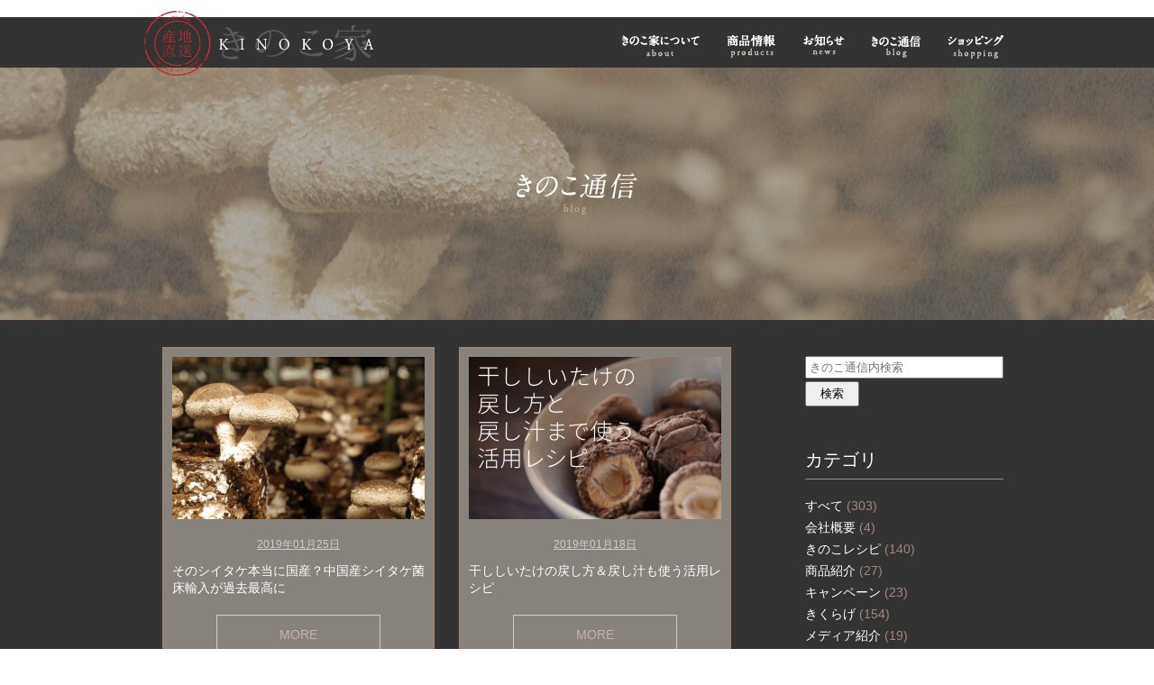

--- FILE ---
content_type: text/html; charset=UTF-8
request_url: https://www.gaspo-kinokoya.com/blog/blog_search/index.html?cond_post_date=2019-01
body_size: 25387
content:
<!doctype html>
<html lang="ja">
<head>
<meta charset="utf-8">


        <title>きのこ通信 | 国産きくらげ・しいたけ専門店｜Gaspoショップきのこ家</title>

    
    
<link rel="shortcut icon"    href="/favicon.ico" />

<link rel="apple-touch-icon" href="/apple-touch-icon.png" />
<meta name="viewport" content="width=device-width">
<meta name="format-detection" content="telephone=no">

  <meta name="twitter:card" content="summary_large_image" />
  <meta name="twitter:site" content="@gaspoinfo" />

  <meta property="og:type" content="article" />
  <meta property="og:title" content="きのこ通信 | 国産きくらげ・しいたけ専門店｜Gaspoショップきのこ家">
  <meta property="og:description" content="">

      <!-- OpenGraph -->
    <meta property="og:url" content="https://www.gaspo-kinokoya.com/">
    <meta property="og:image" content="https://www.gaspo-kinokoya.com/common/image/img3-frame03-index.png">
  
<!--[if lt IE 9]>
<script src="http://html5shiv.googlecode.com/svn/trunk/html5.js"></script>
<script src="http://css3-mediaqueries-js.googlecode.com/svn/trunk/css3-mediaqueries.js"></script>
<![endif]-->
<link href="/common/css/import.css" rel="stylesheet" type="text/css" media="all" />
<script type="text/javascript" src="https://ajax.googleapis.com/ajax/libs/jquery/1.10.2/jquery.min.js"></script>
<script type="text/javascript" src="/common/js/slick.min.js"></script>
<script type="text/javascript" src="/common/js/top.js"></script>
<script type="text/javascript" src="/common/js/jquery.flatheights.js"></script>
<script type="text/javascript" src="/common/js/function.js"></script>
<link href="/common/js/slick.css" rel="stylesheet" type="text/css" media="all" />
<link href="/common/js/slick-theme.css" rel="stylesheet" type="text/css" media="all" />

<script>
  (function(i,s,o,g,r,a,m){i['GoogleAnalyticsObject']=r;i[r]=i[r]||function(){
  (i[r].q=i[r].q||[]).push(arguments)},i[r].l=1*new Date();a=s.createElement(o),
  m=s.getElementsByTagName(o)[0];a.async=1;a.src=g;m.parentNode.insertBefore(a,m)
  })(window,document,'script','//www.google-analytics.com/analytics.js','ga');

  ga('create', 'UA-82463563-1', 'auto');
  ga('send', 'pageview');
</script>
  
<!-- Google tag (gtag.js) -->
<script async src="https://www.googletagmanager.com/gtag/js?id=G-9M3GQ51FHE"></script>
<script>
  window.dataLayer = window.dataLayer || [];
  function gtag(){dataLayer.push(arguments);}
  gtag('js', new Date());

  gtag('config', 'G-9M3GQ51FHE');
</script>
  
  <script data-ad-client="ca-pub-9737304758054355" async src="https://pagead2.googlesyndication.com/pagead/js/adsbygoogle.js"></script>
  　
</head>

<body>
<div id="fb-root"></div>
<script>(function(d, s, id) {
  var js, fjs = d.getElementsByTagName(s)[0];
  if (d.getElementById(id)) return;
  js = d.createElement(s); js.id = id;
  js.src = "//connect.facebook.net/ja_JP/sdk.js#xfbml=1&version=v2.6";
  fjs.parentNode.insertBefore(js, fjs);
}(document, 'script', 'facebook-jssdk'));</script>

    <!-- Header -->
  <div class="headerBox">
  <header>
    <div class="container">
      <a class="logo" href="https://www.gaspo-kinokoya.com/index.html"><img src="/common/image/logo.png" /></a>
      <div class="menusp"><img src="/common/image/menu-sp.png" alt="menu"></div>
      <nav class="nav-pc"> 
        <ul>
          <li id="nav03"><a href="https://www.gaspo-kinokoya.com/pages/about/index.html" title="きのこ家について">きのこ家について</a></li>
          <li id="nav02"><a href="https://www.gaspo-kinokoya.com/pages/products/index.html" title="商品情報">商品情報</a></li>
          <li id="nav01"><a href="https://www.gaspo-kinokoya.com/info/info_search/index.html" title="お知らせ">お知らせ</a></li>
          <li id="nav05"><a href="https://www.gaspo-kinokoya.com/blog/blog_search/index.html" title="きのこ通信">きのこ通信</a></li>
          <li id="nav06"><a href="https://kinokoshop.stores.jp/" class="ec_link" data-shopping="pc-menu" title="ショッピング">ショッピング</a></li>
        </ul>
       </nav>
       <nav class="nav-sp">
        <ul  class="menu clear">
          <li><a href="https://www.gaspo-kinokoya.com/pages/about/index.html">きのこ家について</a></li>
          <li><a href="https://www.gaspo-kinokoya.com/pages/products/index.html">商品情報</a></li>
          <li><a href="https://www.gaspo-kinokoya.com/info/info_search/index.html">お知らせ</a></li>
          <li><a href="https://www.gaspo-kinokoya.com/blog/blog_search/index.html">きのこ通信</a></li>
          <li class="blank"><a href="https://www.gaspo.ne.jp/recipe/recipe_search.html?cond_keyword=%E3%81%97%E3%81%84%E3%81%9F%E3%81%91+%E3%81%8D%E3%81%8F%E3%82%89%E3%81%92+%E3%82%B8%E3%83%A3%E3%83%B3%E3%83%9C%E3%81%97%E3%81%84%E3%81%9F%E3%81%91" target="_blank">レシピ</a></li>
          <li class="blank"><a href="https://kinokoshop.stores.jp/" class="ec_link" data-shopping="sp-menu" target="_blank">ショッピングサイト</a></li>
          <li class="blank"><a href="https://www.gaspo.ne.jp/gaspo-form/gaspo/6/cfm_apply/cfm_apply_register/index.html" target="_blank">お問い合わせ</a></li>
          <li class="blank"><a href="https://www.facebook.com/gaspo.kinokoya/" target="_blank">Facebook</a></li>
        </ul>
       </nav>
    </div>
  </header>
  </div>
  <!-- End Header -->

  
<!-- banner -->
<div id="secondMain">
  <section class="slider-frame-sec bloglist">
    <h1>
      <img src="/common/image/bloglist.png" alt="blog">
          </h1>
  </section>
</div>
<!-- End banner -->


  <div id="secondBox">
  <section class="content clear" id="blog">
    <div class="container">

      		<div class="left">
                
        <ul class="list-product2 clear">
                  <li>
            <a href="https://www.gaspo-kinokoya.com/blog/blog_detail/index/738.html?cond_post_date=2019-01%25">
                                              <img src="https://www.gaspo-kinokoya.com/cider_image_thumbnail/show?file_id=2660&width=280" alt="菌床栽培シイタケ" />
                            <span>2019年01月25日</span>
              <p>そのシイタケ本当に国産？中国産シイタケ菌床輸入が過去最高に</p>
              <div class="bt-frame03">MORE</div>
            </a>
          </li>
                  <li>
            <a href="https://www.gaspo-kinokoya.com/blog/blog_detail/index/653.html?cond_post_date=2019-01%25">
                                              <img src="https://www.gaspo-kinokoya.com/cider_image_thumbnail/show?file_id=2610&width=280" alt="干ししいたけの戻し方と戻し汁まで使う活用レシピ" />
                            <span>2019年01月18日</span>
              <p>干ししいたけの戻し方＆戻し汁も使う活用レシピ</p>
              <div class="bt-frame03">MORE</div>
            </a>
          </li>
                  <li>
            <a href="https://www.gaspo-kinokoya.com/blog/blog_detail/index/727.html?cond_post_date=2019-01%25">
                                              <img src="https://www.gaspo-kinokoya.com/cider_image_thumbnail/show?file_id=2655&width=280" alt="この差って何ですか？キノコの健康効果の差" />
                            <span>2019年01月16日</span>
              <p>【この差って何ですか】キノコの健康効果の差！高血圧対策に良いきのこは○○</p>
              <div class="bt-frame03">MORE</div>
            </a>
          </li>
                  <li>
            <a href="https://www.gaspo-kinokoya.com/blog/blog_detail/index/723.html?cond_post_date=2019-01%25">
                              <img src="/common/image/img3-frame03-index.png">
                            <span>2019年01月15日</span>
              <p>【この差って何ですか】1/15はキノコ大特集！きのこの意外な差が紹介されます</p>
              <div class="bt-frame03">MORE</div>
            </a>
          </li>
                  <li>
            <a href="https://www.gaspo-kinokoya.com/blog/blog_detail/index/719.html?cond_post_date=2019-01%25">
                                              <img src="https://www.gaspo-kinokoya.com/cider_image_thumbnail/show?file_id=2652&width=280" alt="新登場！乾燥きくらげ大袋3780円" />
                            <span>2019年01月11日</span>
              <p>大容量！国産・無農薬・乾燥きくらげが大袋タイプで新登場です</p>
              <div class="bt-frame03">MORE</div>
            </a>
          </li>
                  <li>
            <a href="https://www.gaspo-kinokoya.com/blog/blog_detail/index/708.html?cond_post_date=2019-01%25">
                                              <img src="https://www.gaspo-kinokoya.com/cider_image_thumbnail/show?file_id=2644&width=280" alt="正月太りはきのこでリセット" />
                            <span>2019年01月04日</span>
              <p>正月太りはきのこでリセット！食物繊維で太りにくい体に</p>
              <div class="bt-frame03">MORE</div>
            </a>
          </li>
                </ul>
        
        		</div>
	  
      <div class="right">
        <div class="search">
          <form action="https://www.gaspo-kinokoya.com/blog/blog_search/search.html" accept-charset="utf-8" method="GET"><div style="display:none">
<input type="hidden" name="csrf_token" value="d65781cf002e13b4f5d0d98e827d7bb5" />
</div>          <input type="text" name="cond_all_text" value="" placeholder="きのこ通信内検索" />          <input type="submit" value="検索">
          </form>        </div>
        <h2>カテゴリ</h2>
        <ul>
          <li><a href="https://www.gaspo-kinokoya.com/blog/blog_search/index.html">すべて <span>(303)</span></a></li>
                                <li><a href="https://www.gaspo-kinokoya.com/blog/blog_search/index.html?cond_category=1">会社概要 <span>(4)</span></a></li>
                      <li><a href="https://www.gaspo-kinokoya.com/blog/blog_search/index.html?cond_category=10">きのこレシピ <span>(140)</span></a></li>
                      <li><a href="https://www.gaspo-kinokoya.com/blog/blog_search/index.html?cond_category=2">商品紹介 <span>(27)</span></a></li>
                      <li><a href="https://www.gaspo-kinokoya.com/blog/blog_search/index.html?cond_category=3">キャンペーン <span>(23)</span></a></li>
                      <li><a href="https://www.gaspo-kinokoya.com/blog/blog_search/index.html?cond_category=4">きくらげ <span>(154)</span></a></li>
                      <li><a href="https://www.gaspo-kinokoya.com/blog/blog_search/index.html?cond_category=5">メディア紹介 <span>(19)</span></a></li>
                      <li><a href="https://www.gaspo-kinokoya.com/blog/blog_search/index.html?cond_category=6">ばらずし <span>(12)</span></a></li>
                      <li><a href="https://www.gaspo-kinokoya.com/blog/blog_search/index.html?cond_category=7">しいたけ <span>(91)</span></a></li>
                      <li><a href="https://www.gaspo-kinokoya.com/blog/blog_search/index.html?cond_category=8">イベント <span>(23)</span></a></li>
                      <li><a href="https://www.gaspo-kinokoya.com/blog/blog_search/index.html?cond_category=9">お知らせ <span>(33)</span></a></li>
                              
        </ul>
                <h2>月別アーカイブ</h2>
        <ul>
                      <li><a href="https://www.gaspo-kinokoya.com/blog/blog_search/index.html?cond_post_date=2023-03">2023年03月 <span>(1)</span></a></li>
                      <li><a href="https://www.gaspo-kinokoya.com/blog/blog_search/index.html?cond_post_date=2023-02">2023年02月 <span>(1)</span></a></li>
                      <li><a href="https://www.gaspo-kinokoya.com/blog/blog_search/index.html?cond_post_date=2021-06">2021年06月 <span>(1)</span></a></li>
                      <li><a href="https://www.gaspo-kinokoya.com/blog/blog_search/index.html?cond_post_date=2021-03">2021年03月 <span>(2)</span></a></li>
                      <li><a href="https://www.gaspo-kinokoya.com/blog/blog_search/index.html?cond_post_date=2021-02">2021年02月 <span>(2)</span></a></li>
                      <li><a href="https://www.gaspo-kinokoya.com/blog/blog_search/index.html?cond_post_date=2021-01">2021年01月 <span>(1)</span></a></li>
                      <li><a href="https://www.gaspo-kinokoya.com/blog/blog_search/index.html?cond_post_date=2020-12">2020年12月 <span>(2)</span></a></li>
                      <li><a href="https://www.gaspo-kinokoya.com/blog/blog_search/index.html?cond_post_date=2020-11">2020年11月 <span>(2)</span></a></li>
                      <li><a href="https://www.gaspo-kinokoya.com/blog/blog_search/index.html?cond_post_date=2020-10">2020年10月 <span>(5)</span></a></li>
                      <li><a href="https://www.gaspo-kinokoya.com/blog/blog_search/index.html?cond_post_date=2020-09">2020年09月 <span>(4)</span></a></li>
                      <li><a href="https://www.gaspo-kinokoya.com/blog/blog_search/index.html?cond_post_date=2020-08">2020年08月 <span>(4)</span></a></li>
                      <li><a href="https://www.gaspo-kinokoya.com/blog/blog_search/index.html?cond_post_date=2020-07">2020年07月 <span>(5)</span></a></li>
                      <li><a href="https://www.gaspo-kinokoya.com/blog/blog_search/index.html?cond_post_date=2020-06">2020年06月 <span>(4)</span></a></li>
                      <li><a href="https://www.gaspo-kinokoya.com/blog/blog_search/index.html?cond_post_date=2020-05">2020年05月 <span>(6)</span></a></li>
                      <li><a href="https://www.gaspo-kinokoya.com/blog/blog_search/index.html?cond_post_date=2020-04">2020年04月 <span>(7)</span></a></li>
                      <li><a href="https://www.gaspo-kinokoya.com/blog/blog_search/index.html?cond_post_date=2020-03">2020年03月 <span>(6)</span></a></li>
                      <li><a href="https://www.gaspo-kinokoya.com/blog/blog_search/index.html?cond_post_date=2020-02">2020年02月 <span>(8)</span></a></li>
                      <li><a href="https://www.gaspo-kinokoya.com/blog/blog_search/index.html?cond_post_date=2020-01">2020年01月 <span>(5)</span></a></li>
                      <li><a href="https://www.gaspo-kinokoya.com/blog/blog_search/index.html?cond_post_date=2019-12">2019年12月 <span>(4)</span></a></li>
                      <li><a href="https://www.gaspo-kinokoya.com/blog/blog_search/index.html?cond_post_date=2019-11">2019年11月 <span>(7)</span></a></li>
                      <li><a href="https://www.gaspo-kinokoya.com/blog/blog_search/index.html?cond_post_date=2019-10">2019年10月 <span>(4)</span></a></li>
                      <li><a href="https://www.gaspo-kinokoya.com/blog/blog_search/index.html?cond_post_date=2019-09">2019年09月 <span>(4)</span></a></li>
                      <li><a href="https://www.gaspo-kinokoya.com/blog/blog_search/index.html?cond_post_date=2019-08">2019年08月 <span>(5)</span></a></li>
                      <li><a href="https://www.gaspo-kinokoya.com/blog/blog_search/index.html?cond_post_date=2019-07">2019年07月 <span>(4)</span></a></li>
                      <li><a href="https://www.gaspo-kinokoya.com/blog/blog_search/index.html?cond_post_date=2019-06">2019年06月 <span>(5)</span></a></li>
                      <li><a href="https://www.gaspo-kinokoya.com/blog/blog_search/index.html?cond_post_date=2019-05">2019年05月 <span>(8)</span></a></li>
                      <li><a href="https://www.gaspo-kinokoya.com/blog/blog_search/index.html?cond_post_date=2019-04">2019年04月 <span>(4)</span></a></li>
                      <li><a href="https://www.gaspo-kinokoya.com/blog/blog_search/index.html?cond_post_date=2019-03">2019年03月 <span>(8)</span></a></li>
                      <li><a href="https://www.gaspo-kinokoya.com/blog/blog_search/index.html?cond_post_date=2019-02">2019年02月 <span>(6)</span></a></li>
                      <li><a href="https://www.gaspo-kinokoya.com/blog/blog_search/index.html?cond_post_date=2019-01">2019年01月 <span>(6)</span></a></li>
                      <li><a href="https://www.gaspo-kinokoya.com/blog/blog_search/index.html?cond_post_date=2018-12">2018年12月 <span>(8)</span></a></li>
                      <li><a href="https://www.gaspo-kinokoya.com/blog/blog_search/index.html?cond_post_date=2018-11">2018年11月 <span>(6)</span></a></li>
                      <li><a href="https://www.gaspo-kinokoya.com/blog/blog_search/index.html?cond_post_date=2018-10">2018年10月 <span>(5)</span></a></li>
                      <li><a href="https://www.gaspo-kinokoya.com/blog/blog_search/index.html?cond_post_date=2018-09">2018年09月 <span>(4)</span></a></li>
                      <li><a href="https://www.gaspo-kinokoya.com/blog/blog_search/index.html?cond_post_date=2018-08">2018年08月 <span>(6)</span></a></li>
                      <li><a href="https://www.gaspo-kinokoya.com/blog/blog_search/index.html?cond_post_date=2018-07">2018年07月 <span>(5)</span></a></li>
                      <li><a href="https://www.gaspo-kinokoya.com/blog/blog_search/index.html?cond_post_date=2018-06">2018年06月 <span>(8)</span></a></li>
                      <li><a href="https://www.gaspo-kinokoya.com/blog/blog_search/index.html?cond_post_date=2018-05">2018年05月 <span>(3)</span></a></li>
                      <li><a href="https://www.gaspo-kinokoya.com/blog/blog_search/index.html?cond_post_date=2018-04">2018年04月 <span>(8)</span></a></li>
                      <li><a href="https://www.gaspo-kinokoya.com/blog/blog_search/index.html?cond_post_date=2018-03">2018年03月 <span>(8)</span></a></li>
                      <li><a href="https://www.gaspo-kinokoya.com/blog/blog_search/index.html?cond_post_date=2018-02">2018年02月 <span>(2)</span></a></li>
                      <li><a href="https://www.gaspo-kinokoya.com/blog/blog_search/index.html?cond_post_date=2018-01">2018年01月 <span>(1)</span></a></li>
                      <li><a href="https://www.gaspo-kinokoya.com/blog/blog_search/index.html?cond_post_date=2017-12">2017年12月 <span>(4)</span></a></li>
                      <li><a href="https://www.gaspo-kinokoya.com/blog/blog_search/index.html?cond_post_date=2017-11">2017年11月 <span>(4)</span></a></li>
                      <li><a href="https://www.gaspo-kinokoya.com/blog/blog_search/index.html?cond_post_date=2017-10">2017年10月 <span>(3)</span></a></li>
                      <li><a href="https://www.gaspo-kinokoya.com/blog/blog_search/index.html?cond_post_date=2017-09">2017年09月 <span>(2)</span></a></li>
                      <li><a href="https://www.gaspo-kinokoya.com/blog/blog_search/index.html?cond_post_date=2017-08">2017年08月 <span>(2)</span></a></li>
                      <li><a href="https://www.gaspo-kinokoya.com/blog/blog_search/index.html?cond_post_date=2017-07">2017年07月 <span>(4)</span></a></li>
                      <li><a href="https://www.gaspo-kinokoya.com/blog/blog_search/index.html?cond_post_date=2017-06">2017年06月 <span>(2)</span></a></li>
                      <li><a href="https://www.gaspo-kinokoya.com/blog/blog_search/index.html?cond_post_date=2017-05">2017年05月 <span>(1)</span></a></li>
                      <li><a href="https://www.gaspo-kinokoya.com/blog/blog_search/index.html?cond_post_date=2017-04">2017年04月 <span>(1)</span></a></li>
                      <li><a href="https://www.gaspo-kinokoya.com/blog/blog_search/index.html?cond_post_date=2017-03">2017年03月 <span>(5)</span></a></li>
                      <li><a href="https://www.gaspo-kinokoya.com/blog/blog_search/index.html?cond_post_date=2017-02">2017年02月 <span>(5)</span></a></li>
                      <li><a href="https://www.gaspo-kinokoya.com/blog/blog_search/index.html?cond_post_date=2017-01">2017年01月 <span>(2)</span></a></li>
                      <li><a href="https://www.gaspo-kinokoya.com/blog/blog_search/index.html?cond_post_date=2016-12">2016年12月 <span>(2)</span></a></li>
                      <li><a href="https://www.gaspo-kinokoya.com/blog/blog_search/index.html?cond_post_date=2016-11">2016年11月 <span>(1)</span></a></li>
                      <li><a href="https://www.gaspo-kinokoya.com/blog/blog_search/index.html?cond_post_date=2016-10">2016年10月 <span>(4)</span></a></li>
                      <li><a href="https://www.gaspo-kinokoya.com/blog/blog_search/index.html?cond_post_date=2016-09">2016年09月 <span>(4)</span></a></li>
                      <li><a href="https://www.gaspo-kinokoya.com/blog/blog_search/index.html?cond_post_date=2016-08">2016年08月 <span>(5)</span></a></li>
                      <li><a href="https://www.gaspo-kinokoya.com/blog/blog_search/index.html?cond_post_date=2016-06">2016年06月 <span>(2)</span></a></li>
                      <li><a href="https://www.gaspo-kinokoya.com/blog/blog_search/index.html?cond_post_date=2016-04">2016年04月 <span>(1)</span></a></li>
                      <li><a href="https://www.gaspo-kinokoya.com/blog/blog_search/index.html?cond_post_date=2016-03">2016年03月 <span>(7)</span></a></li>
                      <li><a href="https://www.gaspo-kinokoya.com/blog/blog_search/index.html?cond_post_date=2016-02">2016年02月 <span>(6)</span></a></li>
                      <li><a href="https://www.gaspo-kinokoya.com/blog/blog_search/index.html?cond_post_date=2016-01">2016年01月 <span>(4)</span></a></li>
                      <li><a href="https://www.gaspo-kinokoya.com/blog/blog_search/index.html?cond_post_date=2015-12">2015年12月 <span>(7)</span></a></li>
                      <li><a href="https://www.gaspo-kinokoya.com/blog/blog_search/index.html?cond_post_date=2015-11">2015年11月 <span>(9)</span></a></li>
                      <li><a href="https://www.gaspo-kinokoya.com/blog/blog_search/index.html?cond_post_date=2015-10">2015年10月 <span>(7)</span></a></li>
                      <li><a href="https://www.gaspo-kinokoya.com/blog/blog_search/index.html?cond_post_date=2015-09">2015年09月 <span>(4)</span></a></li>
                      <li><a href="https://www.gaspo-kinokoya.com/blog/blog_search/index.html?cond_post_date=2015-08">2015年08月 <span>(7)</span></a></li>
                      <li><a href="https://www.gaspo-kinokoya.com/blog/blog_search/index.html?cond_post_date=2015-07">2015年07月 <span>(3)</span></a></li>
                  </ul>
             </div>
    </div>
  </section>
</div>
    <!-- footer -->
  <footer>
    <div class="frame01 clear">
      <div class="container">
        <div class="left">
          <div class="fb-page" data-href="https://www.facebook.com/gaspo.kinokoya" data-tabs="timeline" data-width="440" data-height="283" data-small-header="false" data-adapt-container-width="true" data-hide-cover="true" data-show-facepile="true"><div class="fb-xfbml-parse-ignore"><blockquote cite="https://www.facebook.com/gaspo.kinokoya"><a href="https://www.facebook.com/gaspo.kinokoya">Gaspoショップ【きのこ家】</a></blockquote></div></div>
        </div>
        <div class="right pc">
          <div style="margin-bottom: 30px;"><img src="/common/image/img-right-frame04-index.png" alt=""/></div>
          <div class="fb-like" data-href="https://www.facebook.com/gaspo.kinokoya" data-layout="button_count" data-action="like" data-show-faces="false" data-share="false"></div>
        </div>
        <div class="right sp">
          <div><img src="/common/image/img-right-frame04-index-01.png" alt=""/></div>
          <div style="margin-bottom: 30px;"><a href="tel:0120577112"><img src="/common/image/img-right-frame04-index-02.png" alt=""/></a></div>
          <div class="fb-like" data-href="https://www.facebook.com/gaspo.kinokoya" data-layout="button_count" data-action="like" data-show-faces="false" data-share="false"></div>
        </div>
      </div>
    </div>
    <div class="indexFooter">
      <div class="frame02 clear">
        <div class="container">
          <ul>
            <li>
              <a href="https://www.gaspo-kinokoya.com/index.html"><img src="/common/image/icon-home-footer.png" alt="Home"/></a>
            </li>
            <li>
              <a href="https://www.gaspo.ne.jp/gaspo-form/gaspo/6/cfm_apply/cfm_apply_register/index.html" target="_blank"><img src="/common/image/icon-contact-footer.png" alt="Contact"/></a>
            </li>
            <li>
              <a href="https://kinokoshop.stores.jp/" class="ec_link" data-shopping="footer" target="_blank"><img src="/common/image/icon-shop-footer.png" alt="Shop"/></a>
            </li>
            <li>
              <a href="https://www.facebook.com/gaspo.kinokoya"><img src="/common/image/icon-face-footer.png" alt="Facebook"/></a>
            </li>
          </ul>
        </div>
      </div>
    </div>
    <div class="coppy">
      © 2016 浅野産業株式会社
    </div>
  </footer>
  <!-- End footer -->
	<script>

		// ECサイトへのリンククリック
		$('.ec_link').click(function(){

			ga('send', {
				hitType: 'event',
				eventCategory: 'ec_link',
				eventAction: 'click',
				eventLabel: $(this).data('shopping')
			});

			return true;
		});

	</script>
</body>
</html>


--- FILE ---
content_type: text/html; charset=utf-8
request_url: https://www.google.com/recaptcha/api2/aframe
body_size: 263
content:
<!DOCTYPE HTML><html><head><meta http-equiv="content-type" content="text/html; charset=UTF-8"></head><body><script nonce="9swXlqch-Fe2A8nN-Vd7wQ">/** Anti-fraud and anti-abuse applications only. See google.com/recaptcha */ try{var clients={'sodar':'https://pagead2.googlesyndication.com/pagead/sodar?'};window.addEventListener("message",function(a){try{if(a.source===window.parent){var b=JSON.parse(a.data);var c=clients[b['id']];if(c){var d=document.createElement('img');d.src=c+b['params']+'&rc='+(localStorage.getItem("rc::a")?sessionStorage.getItem("rc::b"):"");window.document.body.appendChild(d);sessionStorage.setItem("rc::e",parseInt(sessionStorage.getItem("rc::e")||0)+1);localStorage.setItem("rc::h",'1768888896000');}}}catch(b){}});window.parent.postMessage("_grecaptcha_ready", "*");}catch(b){}</script></body></html>

--- FILE ---
content_type: text/css
request_url: https://www.gaspo-kinokoya.com/common/css/common.css
body_size: 6105
content:
@charset "utf-8";

/*--------------------------------------------------------------------------------------------------

   common
         - header
            - nav
         - footer

--------------------------------------------------------------------------------------------------*/


/*reset-------------------------------------------------*/
* {
  box-sizing: border-box;
  -moz-box-sizing: border-box;
  -webkit-box-sizing: border-box;
}

body,div,h1,h2,h3,h4,h5,h6,p,dl,dt,dd,ul,header,section,article,aside,footer,nav,li  {
  margin: 0;
  padding: 0;
}

table {
 border-collapse: collapse;
  border-spacing: 0;
}

img {
	border: none;
	vertical-align: top;
}

h1,h2,h3,h4,h5,h6 {
  font-size: 100%;
  font-weight: normal;
}

header,section,article,aside,footer,nav {
 display: block;
}

ul {
  list-style: none;
}

figure {
  margin:0px;
}

.pc {
	display: block !important;
}

.sp {
	display: none;
}

.rightimg {
	float: right;
	margin: 0 0 20px 20px;
}

.center {
	display: block;
	margin: 0 auto 10px;
}

.txCenter {
	text-align: center;
}

/*-------------------------------------------------reset*/


/*common-------------------------------------------------*/
body {
  margin: 0;
  padding: 0;
  color: #333;
  font-size: 14px;
  font-family: "メイリオ", Meiryo, Osaka, "ヒラギノ角ゴ Pro W3", "Hiragino Kaku Gothic Pro", "ＭＳ Ｐゴシック", "MS PGothic", sans-serif;
  line-height: 1.4;
}

a {
  text-decoration:none;
  cursor:pointer;
  color: #333;
}

a:hover {
  /*color:#FF9326;*/
}

.clear:after {
 content: ".";
  display: block;
  height: 0;
  clear: both;
  visibility: hidden;
}

.clear{
 overflow: hidden;
}

/* mac \*/
* html .clear {
 height: 1%;
}
.clear {
 clear: both;
}
/*-------------------------------------------------common*/


/*------------------------------------------------------------------------------------------------
  header
--------------------------------------------------------------------------------------------------*/
.headerBox {
  background:#333;
}

header {
  width: 1100px;
  margin:0 auto;
  background:#333;
  height:56px;
}

header .logo {
  text-indent: -9999px;
  float:left;
  margin-top:-7px;
  position:absolute;
  z-index:2;
}

header a img {
  display: block;
  width: 256px;
  height: 72px;
  overflow: hidden;
}


/*------------------------------------------------------------------------------------------------
  nav (japanese)
--------------------------------------------------------------------------------------------------*/

.nav-pc {
  width: 430px;
  list-style: none;
  height:31px;
  float:right;
  margin-top:16px;
}

.nav-pc li {
  float: left;
  margin: 0;
  padding: 0;
  text-indent: -9999px;
  margin-right:30px;
}

.nav-pc li:last-child {
  margin-right:0px;
}

.nav-pc li a {
  display: block;
  height:31px;
}

.nav-pc li#nav01 a:link,
.nav-pc li#nav01 a:visited {
  width: 46px;
  background: url(../image/gnavi.png) no-repeat 0px 0px;
}

/*.nav-pc ul li#nav01 a:hover,
.nav-pc ul li#nav01 a:active,
.nav-pc ul li#nav01 a.now {
  background:url(../image/gnavi.png) no-repeat 0px -54px;
}*/

.nav-pc li#nav02 a:link,
.nav-pc li#nav02 a:visited {
  width: 55px;
  background: url(../image/gnavi.png) no-repeat -84px 0px;
}

/*.nav-pc ul li#nav02 a:hover,
.nav-pc ul li#nav02 a:active,
.nav-pc ul li#nav02 a.now {
  background: url(../image/gnavi.png) no-repeat -100px -54px;
}*/

.nav-pc li#nav03 a:link,
.nav-pc li#nav03 a:visited {
  width: 86px;
  background: url(../image/gnavi.png) no-repeat -181px 0px;
}

/*.nav-pc ul li#nav03 a:hover,
.nav-pc ul li#nav03 a:active,
.nav-pc ul li#nav03 a.now {
  background: url(../image/gnavi.png) no-repeat -198px -54px;
}*/

.nav-pc li#nav04 a:link,
.nav-pc li#nav04 a:visited {
  width: 79px;
  background: url(../image/gnavi.png) no-repeat -294px 0px;
}

/*.nav-pc ul li#nav04 a:hover,
.nav-pc ul li#nav04 a:active,
.nav-pc ul li#nav04 a.now {
  background: url(../image/gnavi.png) no-repeat -296px -54px;
}*/

.nav-pc li#nav05 a:link,
.nav-pc li#nav05 a:visited {
  width: 54px;
  background: url(../image/gnavi.png) no-repeat -398px 0px;
}

/*.nav-pc ul li#nav05 a:hover,
.nav-pc ul li#nav05 a:active,
.nav-pc ul li#nav05 a.now {
  background: url(../image/gnavi.png) no-repeat -394px -54px;
}*/

.nav-pc li#nav06 a:link,
.nav-pc li#nav06 a:visited {
  width: 68px;
  background: url(../image/gnavi.png) no-repeat -483px 0px;
}

/*.nav-pc ul li#nav06 a:hover,
.nav-pc ul li#nav06 a:active,
.nav-pc ul li#nav06 a.now {
  background: url(../image/gnavi.png) no-repeat -493px -54px;
}*/


/*------------------------------------------------------------------------------------------------
  content
--------------------------------------------------------------------------------------------------*/
.content {
  width:1100px;
  margin:0 auto;
  background:#333;
}
.container {
  width:960px;
  margin: 0 auto;
}

a#ptop {
  position: fixed;
  bottom: 220px;
  margin-left:50%;
  left: 520px;
}

/*------------------------------------------------------------------------------------------------
  footer
--------------------------------------------------------------------------------------------------*/
footer {
}

footer .frame01 {
  width:1100px;
		margin: 0 auto;
  padding:60px 0px 30px 0px;
  background:#fff;
}

footer .frame01 .left {
  float:left;
  width:480px;
  height:323px;
  margin-right:95px;
  padding:12px;
  background:url(../image/border-frame04-index.png) no-repeat;
}

footer .frame01 .right>img {
  margin-top:30px;
}

footer .frame01 .right {
  float:left;
}

footer .frame01 .right .fb-box {
  margin-top:30px;
  text-align:left;
}

.indexFooter {
  background:url(../image/bg-frame02-footer-index.png) #333;
}

footer .frame02 {
  width:1100px;
  height:224px;
		margin: 0 auto;
  border-top:2px solid #333;
  padding-top:75px;
}

footer .frame02 ul {
  width:372px;
  margin:0 auto;
}

footer .frame02 li {
  float:left;
  margin-right:37px;
}

footer .frame02 li:last-child {
  margin-right:0px;
}

footer .coppy {
  height:40px;
  line-height:40px;
  font-size:12px;
  color:#CAB2A6;
  background:#fff;
  text-align:center;
}


--- FILE ---
content_type: text/css
request_url: https://www.gaspo-kinokoya.com/common/css/page.css
body_size: 25927
content:
@charset "utf-8";
/*--------------------------------------------------------------------------------------------------

   page
         - index
									- second
									- blog
									- news
									- column
									- about

--------------------------------------------------------------------------------------------------*/


/*------------------------------------------------------------------------------------------------
  index
--------------------------------------------------------------------------------------------------*/
.slider-frame {
	background-color: #F3F2F1;
}
.slider-frame .single-item {
	/*width: 1100px;
	margin: 0 auto;*/
}
.slider-frame .single-item li img {
	width: 100%;
	height: auto;
}
.slider-frame .single-item .inner {
	position: relative;
	height: 480px;
	width: 960px;
	margin: 0 auto;
}
.slider-frame .single-item .inner img.img1 {
	position: absolute;
	top: 60px;
	left: 90px;
}
.slider-frame .single-item .inner img.img2 {
	position: absolute;
	top: 240px;
	right: 15px;
}

#index {
	background: #333;
}
.newsBox {
	margin: 40px 0;
	background: url(../image/index_frame01_back.png) no-repeat center bottom;
}
#index .frame01 {
	width: 1100px;
	margin: 0 auto;
	display: table;
}
#index .frame01 .left {
	display: table-cell;
	width: 90px;
	background: #333;
	text-align: center;
	vertical-align: middle;
}
#index .frame01 .left>img {
	margin-top: 15px;
	margin-bottom: 90px;
}
#index .frame01 .left>a {
	display: block;
	margin-bottom: 10px;
}
#index .frame01 .right {
	display: table-cell;
	width: 855px;
	border-left: 1px solid #A9816D;
	padding: 15px;
}
#index .frame01 .right li {
	width: 100%;
	border-top: 1px solid #A9816D;
	font-size: 12px;
	font-weight: bold;
	display: table;
}
#index .frame01 .right li:last-child {
	margin-bottom: 0;
	border-bottom: 1px solid #A9816D;
}

#index .frame01 .right li a {
	display: block;
}

#index .frame01 .right li span:first-of-type {
	display: table-cell;
	width: 130px;
	margin: 0px 40px 0px 15px;
	padding: 15.5px 0px;
	color: #A9816D;
}
#index .frame01 .right li span:last-of-type {
	display: table-cell;
	padding: 15.5px 0px;
}

.indexBtn {
	background: url(../image/bg-fram02-index.png);
}
#index .frame02 {
	width: 1100px;
	margin: 0 auto;
}
#index .frame02 ul {
	margin-top: 5px;
	margin-bottom: 38px;
}
#index .frame02 ul li {
	float: left;
	width: 462px;
	height: 305px;
	margin-top: 25px;
	margin-right: 30px;
	padding: 10px;
	background: url(../image/bg-product-frame02-index.png) no-repeat;
	background-size: cover;
}
#index .frame02 ul li a {
	position: relative;
	display: block;
	background-color: #333333;
}
#index .frame02 ul li:nth-of-type(2n+0) {
	margin-right: 0px;
}
#index .frame02 ul li .bt {
	position: absolute;
	bottom: -5px;
	right: 0;
	z-index: 1;
}
.indexBlog {
	background: url(../image/bg-frame03-index.png) no-repeat;
	background-size: cover;
}
#index .frame03 {
	width: 1100px;
	margin: 0 auto;
}
#index .frame03 h1 {
	margin: 45px 0px 30px;
	text-align: center;
}
.list-product li {
	float: left;
	width: 302px;
	margin-right: 27px;
	padding: 10px;
	border: 1px solid #A9816D;
	text-align: center;
	background: #87827c;
}
.list-product li a {
	color: #fff;
}
.list-product li:last-child {
	margin-right: 0px;
}
.list-product li:hover {
	background: #fff;
	color: white;
}
.list-product li span {
	font-size: 12px;
	padding: 20px 0px 12px;
	display: block;
	text-decoration: underline;
}
.list-product li span {
	color: #ccc;
}
.list-product li:hover span {
	color: #531D12;
}
.list-product li:hover p {
	color: #444;
}
.list-product li .bt-frame03 {
	width: 182px;
	height: 42px;
	color: #CAB2A7;
	line-height: 42px;
	margin: 20px auto 0;
	border: 1px solid #ccc;
}
.list-product li:hover .bt-frame03 {
	background: #CAB2A7;
	color: white;
	border: none;
}
.list-product2 li {
	float: left;
	width: 302px;
	margin-right: 27px;
	padding: 10px;
	border: 1px solid #A9816D;
	text-align: center;
	background: #87827c;
}
.list-product2 li a {
	color: #fff;
}
.list-product2 li:last-child {
	margin-right: 0px;
}
.list-product2 li:hover {
	background: #fff;
	color: white;
}
.list-product2 li span {
	font-size: 12px;
	padding: 20px 0px 12px;
	display: block;
	text-decoration: underline;
}
.list-product2 li span {
	color: #ccc;
}
.list-product2 li:hover span {
	color: #531D12;
}
.list-product2 li:hover p {
	color: #444;
}
.list-product2 li .bt-frame03 {
	width: 182px;
	height: 42px;
	color: #CAB2A7;
	line-height: 42px;
	margin: 20px auto 0;
	border: 1px solid #ccc;
}
.list-product2 li:hover .bt-frame03 {
	background: #CAB2A7;
	color: white;
	border: none;
}
#index .frame03 a.bt-bottom {
	margin: 42px 0;
	text-align: center;
	display: block;
}

#index .frame03 a.bt-bottom img {
	width: 162px;
	height: 42px;
}



/*------------------------------------------------------------------------------------------------
  second
--------------------------------------------------------------------------------------------------*/
#secondMain {
	width: 100%;
	background-color: #F3F2F1;
}
#secondMain .slider-frame-sec {
	width: 100%;
	height: 280px;
	margin: 0 auto;
	display: table;
}
#secondMain .slider-frame-sec h1 {
	display: table-cell;
	margin: 0;
	padding: 0;
	text-align: center;
	vertical-align: middle;
}
#secondMain .slider-frame-sec h1 img {
	zoom: 50%;
	height: auto;
}
#secondMain .slider-frame-sec.column2 h1 img {
	margin-bottom: 20px;
}
#secondMain .slider-frame-sec.column2 h1 {
	font-size: 12px;
	color: #FFFFFF;
}
#secondMain .slider-frame-sec h1 img.radiotitle {
	margin-top: 20px;
}

#secondMain .bloglist {
	background: url(../image/banner-bloglist.png) no-repeat center bottom;
	background-size: cover;
}
#secondMain .news {
	background: url(../image/banner-news.png) no-repeat center bottom;
	background-size: cover;
}
#secondMain .column {
	background: url(../image/banner-column.png) no-repeat center bottom;
	background-size: cover;
}
#secondMain .column2 {
	background: url(../image/banner-kinokoramu.png) no-repeat center bottom;
	background-size: cover;
}
#secondMain .products {
	background: url(../image/banner-products.png) no-repeat center bottom;
	background-size: cover;
}
#secondMain .about {
	background: url(../image/banner-about.png) no-repeat center bottom;
	background-size: cover;
}
#secondMain .business {
	background: url(../image/banner-business.png) no-repeat center bottom;
	background-size: cover;
}
#secondBox {
	padding: 0 0 20px;
	background-color: #333333;
}


/*------------------------------------------------------------------------------------------------
  Blog
--------------------------------------------------------------------------------------------------*/

#blog .left {
	float: left;
	width: 683px;
	margin: 30px 30px 0px 20px;
}
#blog .left2 {
	float: left;
	width: 703px;
	margin: 30px 30px 0px 0;
}
.pager_wrap {
	position: relative;
	overflow: hidden;
	margin: 20px 0;
}
.pager_wrap ul.pager {
	position: relative;
	left: 50%;
	float: left;
}
.pager_wrap ul.pager li {
	position: relative;
	left: -50%;
	float: left;
}
.pager_wrap ul.pager {
	margin: 0;
	padding: 0;
	list-style: none;
}
.pager_wrap ul.pager li {
	display: inline;
	min-width: 15px;
	margin: 2px;
	padding: 0;
	text-align: center;
}
.pager_wrap ul.pager li img {
	margin: 5px 0 0;
}
.pager_wrap ul.pager li a {
	display: block;
	padding: 8px;
	color: #A3887E;
}
.pager_wrap ul.pager li.active {
	background-color: #A3897E;
	display: block;
	color: #FFFFFF;
}
.pager_wrap ul.pager li.active a:link, .pager_wrap ul.pager li.active a:visited, .pager_wrap ul.pager li.active a:hover, .pager_wrap ul.pager li.active a:active {
	color: #FFFFFF !important;
}
#blog .right {
	float: left;
	color: #fff;
	width: 220px;
}
#blog .right h2 {
	font-size: 20px;
	border-bottom: 1px solid #A3897E;
	padding-bottom: 7px;
	margin-bottom: 10px;
	margin-top: 45px;
}
#blog .right li {
	display: block;
	margin-bottom: 5px;
}
#blog .right li a {
	line-height: 1.4;
	color: #fff;
}
#blog .right li span {
	color: #A3877E;
}
#blog .left .page {
	width: 360px;
	margin: 0 auto;
}
#blog .left .page-bottom {
	margin: 7px auto 27px auto;
}
#blog .left .page li {
	float: left;
	text-align: center;
	width: 28px;
	height: 28px;
	margin-bottom: 20px;
}
#blog .left .page li:first-child a, #blog .left .page li:last-child a {
	width: 9px;
	height: 10px;
	margin: 8px 0px;
}
#blog .left .page li a {
	width: 28px;
	height: 28px;
	color: #A3897E;
	display: block;
	line-height: 28px;
}
#blog .left .page li a:hover, #blog .left .page li a.active {
	background: #A3897E;
	color: #fff;
}
#blog .left .page li:last-child {
	margin-left: 23px;
}
#blog .list-product li {
	margin-bottom: 38px;
}
#blog .list-product2 li {
	margin-bottom: 38px;
}
#blog .list-product2 li p {
	text-align: left;
}
#blog .blog-detail {
	background: #fff;
	border: 1px solid #A9816D;
	padding: 35px;
	margin-top: 10px;
	margin-bottom: 20px;
}
#blog .blog-detail a {
	text-decoration: underline;
	color: #C66;
}

#blog .blog-detail .content-blog-detail {
	text-align: center;
}
#blog .blog-detail .content-blog-detail h4 {
	text-align: left;
}
#blog .blog-detail .content-blog-detail h1 {
	margin: 15px 0px 25px 0px;
	color: #8C746A;
	font-size: 20px;
	font-weight: bold;
	text-align: left;
}
#blog .blog-detail .content-blog-detail h2 {
	margin: 20px 0;
	padding: 8px 8px 8px 32px;
	background: url(../image/kinoko.png) #E2D5CF no-repeat 8px center;
	background-size: 16px;
	text-align: left;
	font-weight: bold;
}
#blog .blog-detail .content-blog-detail p {
	color: #444;
	margin-bottom: 20px;
	text-align: left;
}
#blog .blog-detail .content-blog-detail p:first-of-type {
	margin-top: 25px;
}
#blog .blog-detail .content-blog-detail .news_img {
	width: 592px;
	margin: 0 auto 20px;
}
#blog .blog-detail .content-blog-detail .news_img div {
	margin: 0 0 10px;
	text-align: left;
}
#blog .blog-detail .content-blog-detail .news_img div img {
	float: left;
	margin: 0 10px 0 0;
}
#blog .blog-detail .content-blog-detail .news_img div span {
	display: block;
	padding-top: 3px;
}
#blog .blog-detail .content-blog-detail .news_text li {
	margin: 0 0 10px;
}
#blog .blog-detail .content-blog-detail .news_text li a {
	display: block;
	border: 1px solid #B39182;
	padding: 25px 0 25px 60px;
	text-align: left;
	line-height: 1.5;
}
#blog .blog-detail .content-blog-detail .news_text li a:hover {
	color: #F26400;
}
#blog .blog-detail .content-blog-detail .news_text li a.pdf {
	background: url(../image/info_icon_pdf.png) #F0EFEA no-repeat 10px center;
}
#blog .blog-detail .content-blog-detail .news_text li a.excel {
	background: url(../image/info_icon_excel.png) #F0EFEA no-repeat 10px center;
}
#blog .blog-detail .content-blog-detail .news_text li a.word {
	background: url(../image/info_icon_word.png) #F0EFEA no-repeat 10px center;
}
#blog .left .bt-bottom {
	width: 217px;
	margin: 35px auto 40px auto;
}
#blog .left2 .bt-bottom {
	text-align: center;
	margin: 35px auto 40px auto;
}
#blog .left2 .bt-bottom img {
	margin: 0 6px;
	vertical-align: middle;
}
#blog .right ul {
	margin-top: 20px;
}
.blog-detail .list-bt-socio {
	width: 800px;
	margin: 40px auto 0 !important;
}
.list-bt-socio li {
	float: left;
	width: 25%;
	/*height: 80px;*/
	border-left: 1px solid #ececec;
	text-align: center;
	font-size: 12px;
}
.list-bt-socio li:last-child {
	border-right: 1px solid #ececec;
}
.list-bt-socio li img {
	margin-bottom: 5px;
}
.list-bt-socio li a {
	display: block;
	text-decoration: none;
}
.list-bt-socio li p {
	width: auto !important;
	text-align: center;
}
#blog .left2 .bt-bottom img.itiran {
	width: 162px;
	height: 41px;
}

.blog-detail .mv {
 width: 630px;
 margin: 0 auto 20px;
}

.blog-detail .list-bt-socio {
	width: 630px;
	margin: 40px auto 0 !important;
}

#blog .blog-detail .list-bt-socio li a {
	text-decoration: none;
	color: #444;
}

.search {
	margin: 40px 0 0;
}

.search input {
	padding: 3px;
}

.search input[type="text"] {
	width: 220px;
	margin: 0 0 3px;
}

.search input[type="submit"] {
	width: 60px;
}

.nosearch h2 {
	margin: 0 0 10px;
	color: #8C746A;
	font-size: 20px;
	font-weight: bold;
}

.nosearch p {
	padding: 10px 0;
	border-bottom: 1px solid #CCC;
}

.nosearch p a {
	text-decoration: underline;
}

.nosearch div a {
	display: block;
	width: 182px;
	height: 42px;
	margin: 30px auto 0;
	line-height: 42px;
	color: #FFFFFF;
	border: 1px solid #ccc;
	text-align: center;
	background-color: #CAB2A7;
}


/*------------------------------------------------------------------------------------------------
  news
--------------------------------------------------------------------------------------------------*/

#news .left {
	float: left;
	width: 683px;
	margin: 30px 30px 0px 20px;
}
#news .left2 {
	float: left;
	width: 703px;
	margin: 30px 30px 0px 0;
}
#news .left2 {
	float: left;
	width: 703px;
	margin: 30px 30px 0px 0;
}
#news .right {
	float: left;
	color: #fff;
	width: 220px;
}
#news .right h2 {
	font-size: 20px;
	border-bottom: 1px solid #A3897E;
	padding-bottom: 7px;
	margin-bottom: 10px;
	margin-top: 45px;
}
#news .right li {
	display: block;
	margin-bottom: 5px;
}
#news .right li a {
	line-height: 1.4;
	color: #fff;
}
#news .right li span {
	color: #A3877E;
}
#news .newsListBox {
	padding: 10px;
	background: url(../image/index_frame01_back.png);
}
#news .newsListBox li {
	width: 100%;
	display: block;
	padding: 0px;
	border-top: 1px solid #A9816D;
	font-size: 12px;
	font-weight: bold;
}
#news .newsListBox li a {
	display: block;
	padding: 15.5px 0px;
}

#news .newsListBox span:first-of-type {
	display: table-cell;
	width: 130px;
	margin: 0px 40px 0px 15px;
	color: #A9816D;
}
#news .newsListBox span:last-of-type {
	display: table-cell;
}

#news .newsListBox li:last-child {
	border-bottom: 1px solid #A9816D;
}

#news .news-detail {
	background: #fff;
	border: 1px solid #A9816D;
	padding: 35px;
	margin-top: 10px;
	margin-bottom: 20px;
}

#news .news-detail a {
	text-decoration: underline;
	color: #C66;
}

#news .news-detail .content-news-detail {
	text-align: center;
}
#news .news-detail .content-news-detail h4 {
	text-align: left;
}
#news .news-detail .content-news-detail h1 {
	margin: 15px 0px 25px 0px;
	color: #8C746A;
	font-size: 20px;
	font-weight: bold;
	text-align: left;
}
#news .news-detail .content-news-detail h2 {
	margin: 20px 0;
	padding: 8px 8px 8px 32px;
	background: url(../image/kinoko.png) #E2D5CF no-repeat 8px center;
	background-size: 16px;
	text-align: left;
	font-weight: bold;
}
#news .news-detail .content-news-detail p {
	color: #444;
	margin-bottom: 20px;
	text-align: left;
}
#news .news-detail .content-news-detail p:first-of-type {
	margin-top: 25px;
}
#news .news-detail .content-news-detail .news_img {
	width: 592px;
	margin: 0 auto 20px;
}
#news .news-detail .content-news-detail .news_img div {
	margin: 0 0 10px;
	text-align: left;
}
#news .news-detail .content-news-detail .news_img div img {
	float: left;
	margin: 0 10px 0 0;
}
#news .news-detail .content-news-detail .news_img div span {
	display: block;
	padding-top: 3px;
}
#news .news-detail .content-news-detail .news_text li {
	margin: 0 0 10px;
}
#news .news-detail .content-news-detail .news_text li a {
	display: block;
	border: 1px solid #B39182;
	padding: 25px 0 25px 60px;
	text-align: left;
	line-height: 1.5;
}
#news .news-detail .content-news-detail .news_text li a:hover {
	color: #F26400;
}
#news .news-detail .content-news-detail .news_text li a.pdf {
	background: url(../image/info_icon_pdf.png) #F0EFEA no-repeat 10px center;
}
#news .news-detail .content-news-detail .news_text li a.excel {
	background: url(../image/info_icon_excel.png) #F0EFEA no-repeat 10px center;
}
#news .news-detail .content-news-detail .news_text li a.word {
	background: url(../image/info_icon_word.png) #F0EFEA no-repeat 10px center;
}
#news .left .bt-bottom {
	width: 217px;
	margin: 35px auto 40px auto;
}
#news .left2 .bt-bottom {
	text-align: center;
	margin: 35px auto 40px auto;
}
#news .left2 .bt-bottom img {
	margin: 0 6px;
	vertical-align: middle;
}
#news .left2 .bt-bottom img.itiran {
	width: 162px;
	height: 41px;
}

.news-detail .mv {
 width: 630px;
 margin: 0 auto 20px;
}

.news-detail .list-bt-socio {
	width: 630px;
	margin: 40px auto 0 !important;
}

#news .news-detail .list-bt-socio li a {
	text-decoration: none;
	color: #444;
}

/*------------------------------------------------------------------------------------------------
  column
--------------------------------------------------------------------------------------------------*/
.columnLead {
	margin: 20px 0;
	color: #FFFFFF;	
}

.columnLead p {
	width: 710px;
	margin: 0 auto 50px;
	line-height: 2.4;
}

.columnLead img {
	display: block;
	margin: 0 auto;
}

.columnLead table {
	width: 710px;
	margin: 0 auto 50px;
}

.columnLead table th {
	width: 90px;
	white-space: nowrap;
	text-align: left;
	font-weight: normal;
	padding: 10px;
	border-bottom: 1px dotted #666666;
}

.columnLead table td {
	padding: 10px;
	border-bottom: 1px dotted #666666;
}

.columnList {
	margin: 0 -30px 0 0;
}

.columnList .cont {
	float: left;
	width: 300px;
	margin: 50px 30px 20px 0;
	padding: 10px 0 1px;
	background: url(../image/index_frame01_back.png) repeat 0 0;
}

.columnList .cont:hover {
	background: #FFFFFF;
}

.columnList .cont p {
	margin: 0 10px 10px;
}

.columnList .cont p.day img {
	margin-left: 10px;
}

.columnList .cont h1 {
	margin: 0 10px 10px;
	font-weight: bold;
	font-size: 16px;
}

.columnList .more {
	width: 182px;
	height: 42px;
	color: #CAB2A7;
	line-height: 42px;
	margin: 0 auto 10px;
	border: 1px solid #ccc;
	text-align: center;
}

.columnList .cont:hover .more {
	background-color: #CAB2A7;
	color: #FFFFFF;
}

.columnListAll {
	width: 240px;
	height: 42px;
	line-height: 42px;
	margin: 20px auto 30px;
	border: 1px solid #ccc;
	text-align: center;
	background-color: #666666;
	color: #FFFFFF;
}

.columnListAll a {
	display: block;
	color: #FFFFFF;
}

.columnListAll a:hover {
	background-color: #CCCCCC;
	color: #333333;
}

.columnBack {
	margin: 0 0 20px;
	text-align: center;
}

#column .bt-bottom {
	text-align: center;
	margin: 35px auto 40px auto;
}
#column .bt-bottom img {
	margin: 0 6px;
	vertical-align: middle;
}
#column .bt-bottom img.itiran {
	width: 162px;
	height: 41px;
}
.columnDetail {
	margin: 30px;
	padding: 20px;
	background-color: #FFFFFF;
}
.columnDetail a {
	text-decoration: underline;
	color: #C66;
}
.columnDetail p.day {
	width: 100% !important;
	margin: 0 0 20px;
	text-align: center;
}

.columnDetail h1 {
	margin: 15px 0px 25px 0px;
	color: #8C746A;
	font-size: 20px;
	font-weight: bold;
}

.columnDetail h2 {
	width: 800px;
	margin: 20px auto;
	padding: 8px 8px 8px 32px;
	background: url(../image/kinoko.png) #E2D5CF no-repeat 8px center;
	background-size: 16px;
	text-align: left;
	font-weight: bold;
}

.columnDetail p {
	width: 800px;
	color: #444;
	margin: 0 auto 40px;
	text-align: left;
	line-height: 2;
}

.columnDetail .mv {
	width: 800px;
	margin: 0 auto 20px;
}

#column .columnDetail .news_img {
	width: 800px;
	margin: 0 auto 20px;
}
#column .columnDetail .news_img div {
	margin: 0 0 10px;
	text-align: left;
}
#column .columnDetail .news_img div img {
	float: left;
	margin: 0 20px 0 0;
}
#column .columnDetail .news_img div span {
	display: block;
	padding-top: 3px;
}
#column .columnDetail .news_text {
	width: 800px;
	margin: 0 auto 50px;
}

#column .columnDetail .news_text li {
	margin: 0 0 10px;
}
#column .columnDetail .news_text li a {
	display: block;
	border: 1px solid #B39182;
	padding: 25px 0 25px 60px;
	text-align: left;
	line-height: 1.5;
}
#column .columnDetail .news_text li a.pdf {
	background: url(../image/info_icon_pdf.png) #F0EFEA no-repeat 10px center;
}
#column .columnDetail .news_text li a.excel {
	background: url(../image/info_icon_excel.png) #F0EFEA no-repeat 10px center;
}
#column .columnDetail .news_text li a.word {
	background: url(../image/info_icon_word.png) #F0EFEA no-repeat 10px center;
}

.detailmphoto {
	margin: 0 0 20px;
	text-align:center;
}



/*------------------------------------------------------------------------------------------------
  about
--------------------------------------------------------------------------------------------------*/
.aboutDetail {
	margin: 30px;
	padding: 10px 20px 0;
	color: #FFFFFF;
}

.aboutDetail .box {
	width: 800px;
	margin: 0 auto;
}

.aboutDetail h2 {
	width: 800px;
	margin: 20px auto;
	padding: 0 0 5px;
	text-align: left;
	font-size: 26px;
	border-bottom: 1px solid #666666;
}

.aboutDetail p {
	margin: 0 0 50px;
	line-height: 2.4;
}

#column .aboutDetail .news_img {
	width: 632px;
	margin: 0 0 50px 129px;
}

#column .aboutDetail .news_img div {
	float: left;
	width: 286px;
	margin: 0 30px 10px 0px;
	text-align: left;
}

#column .aboutDetail .news_img div img {
	display: block;
	margin: 0 auto;
}

#column .aboutDetail .news_img div span {
	display: block;
	padding-top: 3px;
}

.aboutDetail .aboutTb {
	width: 800px;
	margin: 0 auto 20px;
}

.aboutDetail .aboutTb th {
	width: 200px;
	padding: 10px;
	text-align: left;
	font-weight: normal;
	background-color: #453229;
	border: 1px solid #CCCCCC;
	vertical-align: top;
}

.aboutDetail .aboutTb td {
	padding: 10px;
	border: 1px solid #CCCCCC;
}

.aboutDetail .aboutTb td a {
	color: #FFFFFF;
}

.aboutDetail .aboutTb td table {
	width: 96%;
	margin: 10px auto;
}

.aboutDetail .aboutTb td table th {
	width: 160px;
	padding: 8px;
	background-color: #666666;
	border-top: none;
	border-left: none;
	border-right: none;
	border-bottom: 1px dotted #AAAAAA;
}

.aboutDetail .aboutTb td table th a {
	color: #FFFFFF;
}

.aboutDetail .aboutTb td table td {
	padding: 5px;
	border-top: none;
	border-left: none;
	border-right: none;
	border-bottom: 1px dotted #AAAAAA;
}

.aboutsub {
	margin: 0 -30px 50px 0;
	padding: 0;
	list-style: none;
}

.aboutsub li {
	float: left;
	margin: 0 30px 0 0;
	padding: 0;
}

.aboutsub li img {
	width: 300px;
	height: auto;
}

.aboutFlow {
	margin: 0 30px 20px;
	padding: 10px 0 10px 10px;
	background: linear-gradient(#666666, #333333);
	border-radius: 5px;
}

.aboutFlow h3 {
	margin: 5px 10px 20px;
	padding: 5px 0 10px;
	font-size: 20px;
	border-bottom: 1px dashed #999999;
}

.aboutFlow h3 img {
	margin-bottom: 30px;
}

.aboutFlow p {
	margin: 0 10px 10px;
}

/*------------------------------------------------------------------------------------------------
  products
--------------------------------------------------------------------------------------------------*/
.productsDetail {
	width: 800px;
	margin: 30px auto;
	padding: 10px 0 0;
	color: #FFFFFF;
}

.productsDetail h2 {
	margin: 20px 0;
	padding: 0 0 8px 45px;
	text-align: left;
	font-size: 26px;
	border-bottom: 1px solid #666666;
	background: url(../image/kinoko-02.png) no-repeat 0 0;
	background-size: 32px;
}

.productsDetail .box {
	margin: 0 auto;
}

.productsDetail p {
	margin: 0 0 10px;
	line-height: 2.4;
}

.productsDetail p.last {
	margin: 0 0 50px;
}

.productsDetail h1 {
	margin: 15px 0px 25px 0px;
	padding-bottom: 5px;
	font-size: 26px;
	text-align: center;
	border-bottom: 1px solid #8C746A;
	font-family: "游明朝", YuMincho, "ヒラギノ�E朁EProN W3", "Hiragino Mincho ProN", "HG明朝E", "�E��E� �E�明朝", "�E��E� 明朝", serif;
}

.productsList {
	margin: 0 -30px 0 0;
}

.productsList .cont {
	float: left;
	width: 300px;
	margin: 0 30px 20px 0;
	padding: 10px 0 1px;
	background-color: #87827c;
	color: #FFFFFF;
}

.productsList .cont:hover {
	background: #FFFFFF;
	color: #333333;
}

.productsList .cont p {
	margin: 0 10px 10px;
}

.productsList .cont h1 {
	margin: 0 10px 10px;
	font-size: 18px;
	text-align: center;
	font-family: "游明朝", YuMincho, "ヒラギノ�E朁EProN W3", "Hiragino Mincho ProN", "HG明朝E", "�E��E� �E�明朝", "�E��E� 明朝", serif;
}

.productsList .more {
	width: 182px;
	height: 42px;
	color: #CAB2A7;
	line-height: 42px;
	margin: 0 auto 10px;
	border: 1px solid #ccc;
	text-align: center;
}

.productsList .cont:hover .more {
	background-color: #CAB2A7;
	color: #FFFFFF;
}

#column .productsDetail .news_img {
	width: 632px;
	margin: 0 0 10px 99px;
}

#column .productsDetail .news_img a {
	display: block;
	color: #FFFFFF;
}

#column .productsDetail .news_img div {
	float: left;
	width: 286px;
	margin: 0 30px 10px 0px;
	text-align: left;
}

#column .productsDetail .news_img div span {
	display: block;
	padding-top: 3px;
}

#column .productsDetail .news_img div img {
	display: block;
	margin: 0 auto;
}

#column .productsDetail .news_img div a {
	display: block;
	margin: 5px 0 0 5px;
	padding: 5px 5px 5px 20px;
	background-color: #555555;
	background-size: 12px;
	color: #FFFFFF;
	text-align: center;
}


.proList {
	margin: 0 20px 40px;
	padding: 0 20px;
	list-style-type: circle;
}

.proList li {
	float: left;
	width: 33.3%;
	padding-bottom: 5px;
}

.proCook {
	margin: 0 0 10px !important;
	padding: 5px;
	font-size: 16px;
	text-align: center;
	background-color: #555;
}

.proCook img {
	vertical-align: -3px;
	margin-right: 5px;
}

.proCookBox {
	width: 100%;
	margin: 0;
	padding: 15px;
	border: 1px solid #999;
}

.proCookBox h3 {
	margin: 0 0 10px;
	font-size: 18px;
	border-bottom: 1px dashed #999;
	color: #BFA393;
}

.proCookBox p {
	margin-bottom: 20px !important;
}

.proCookBox .textLeft {
	float: left;
	width: 46%;
}

.proCookBox .textRight {
	float: right;
	width: 46%;
	background-color: #5F5752;
}

.proCookBox .textRight h4 {
	padding: 12px 10px 10px;
}

.proCookBox .textRight ol {
	margin: 0 10px 5px;
	padding: 0 0 0 20px;
}

.proCookBox .textRight ol li {
	margin: 0 0 14px;
	padding: 0;
}

.proCookBox .textRight p {
	margin: 0 10px 12px !important;
	line-height: 1.8;
}

.proCookBox .textRight img {
	max-width: 100%;
	height: auto;
}

.proshop {
	margin: 0 10px;
	text-align: center;
}

.morebtn {
	width: 800px;
	margin: 0 auto 50px;
}

.morebtn a {
	display: block;
	padding: 10px;
	text-align: center;
	background-color: #555555;
	border-top: 1px dotted #999999;
	border-bottom: 1px dotted #999999;
	color: #FFFFFF;
	font-weight: bold;
}





--- FILE ---
content_type: text/css
request_url: https://www.gaspo-kinokoya.com/common/css/second.css
body_size: 15100
content:
@charset "utf-8";
/*--------------------------------------------------------------------------------------------------

   second
          - index
										- footer
										- second
										- blog
										- news
										- column
										- page

--------------------------------------------------------------------------------------------------*/
.menusp, .nav-sp, .title-sp {
	display: none;
}

@media all and (max-width: 768px) {

.pc {
	display: none !important;
}

.sp {
	display: block !important;
}

/*------------------------------------------------------------------------------------------------
  header and common 
--------------------------------------------------------------------------------------------------*/
body {
	position: relative;
	-webkit-text-size-adjust: none;
	margin: 0;
	padding: 0;
	color: #333333;
	font: 14px/1.231;
	font-family: "ヒラギノ角ゴ Pro W3", "Hiragino Kaku Gothic Pro", "メイリオ", Meiryo, Osaka, "ＭＳ Ｐゴシック", "MS PGothic", sans-serif;
	left: 0;
	overflow-x: hidden;/*min-width: 320px;*/
}
img {
	max-width: 100%;
	height: auto;
}
.nav-pc {
	display: none;
}
.menusp,  .title-sp {
	display: block;
}
header h1 {
	top: 5px;
}
header h1 a img {
	width: auto;
	height: 39px;
}
header .logo {
	left: 10px;
}
header .menusp {
	margin-right: -10px;
	float: right;
}
header .menusp img {
	width: 50px;
}
header {
	width: 100%;
	height: 50px;
	padding: 0px 10px;
}
header a img {
	height: 65px;
	width: auto;
}
.container {
	width: 100%;
	text-align: center;
	margin: 0 auto;
}
.rightimg {
	float: none;
	display: block;
	margin: 0 auto 10px;
}

/*------------------------------------------------------------------------------------------------
  menu
--------------------------------------------------------------------------------------------------*/
  
.nav-sp {
	height: auto;
	width: 100%;
	background: #cab2a7;
	position: absolute;
	z-index: 2;
	margin-top: 50px;
	margin-left: -10px;
	padding-bottom: 10px;
}
.nav-sp .menu li {
	float: none;
	margin: 9px 9px 0px 9px;
	border-radius: 3px;
	height: 45px;
	text-indent: 0px;
	background: #fff;
	padding: 0 6px 0 20px;
	line-height: 45px;
}
.nav-sp .menu li a {
	font-size: 15px;
	color: #555;
	background: url(../image/icon-next-sp.png) no-repeat right center;
	background-size: 6px 10px;
	width: 100%;
	display: block;
	text-align: left;
}
.nav-sp .menu li.blank a {
	background: url(../image/blank.png) no-repeat right center;
	background-size: 10px;
}
.slider-frame,  #index .frame01,  #index .frame02,  #index .frame03,  footer .frame01,  footer .frame02,  .content,  footer,  #index {
	width: 100% !important;
}
.bxslider li {
	width: 100%!important;
}
.bxslider li img {
	width: 100%;
}
/*------------------------------------------------------------------------------------------------
  index 
--------------------------------------------------------------------------------------------------*/
.slider-frame .single-item {
	width: 100%;
	margin: 0;
}
.slider-frame .single-item li img {
	min-width: 100%;
	height: auto;
}
.newsBox {
	margin: 0;
}
#index .frame01 {
	height: auto;
	background: url(../image/bg-sp-frame01-index.png) repeat-y;
	border-top: 30px solid #333;
	border-bottom: 30px solid #333;
}
#index .frame01 .left {
	display: none;
}
#index .frame01 .right {
	float: none;
	width: 100%;
	height: auto;
	text-align: left;
	display: block;
}
#index .frame01 .right li span:first-of-type {
	display: block;
	margin: 0px;
}
#index .frame01 .right .title-sp {
	margin: 20px 0px 20px 0;
}
#index .frame01 .right .title-sp a {
	float: right;
}
#index .frame01 .right .title-sp a img {
	width: 52px;
	height: 19px;
}
#index .frame01 .right ul li img {
	width: 37px;
	height: 14px;
}
#index .frame01 .right ul li a {
	display: block;
	padding: 10px 0;
}
#index .frame01 .right li span:first-of-type {
	display: block;
	width: 100%;
	margin: 0px;
	padding: 0px;
	color: #A9816D;
}
#index .frame01 .right li span:last-of-type {
	display: block;
	padding: 0px;
}

#index .frame02 {
	width: 100%;
	margin: 0;
}
#index .frame02 ul {
	margin: 10px;
}
#index .frame02 ul li {
	float: none;
	width: auto;
	height: auto;
	margin: 0 0 10px;
	padding: 10px;
}
#index .frame02 ul li a {
	position: relative;
	display: block;
	background-color: transparent;
}
#index .frame02 ul li a img {
	background-color: #333333;
}
#index .frame02 ul li:nth-of-type(2n+0) {
	margin: 0;
}
#index .frame02 ul li .bt {
	position: absolute;
	bottom: -5px;
	right: 0;
	z-index: 1;
}
#index .frame03 {
	height: auto;
}
.list-product {
	width: 302px;
	margin: 0 auto!important;
}
.list-product li {
	margin-bottom: 20px;
	float: none;
	margin-right: 0px;
}
#index .frame03 a.bt-bottom {
	margin: 42px 0px;
}
.slider-frame img {
	width: 100%;
}
/*------------------------------------------------------------------------------------------------
  footer 
--------------------------------------------------------------------------------------------------*/
  
footer .frame01 {
	padding: 40px 0px;
}
footer .frame01 .left {
	float: none;
	width: 100%;
	height: auto;
	margin-right: 0px;
	background: none;
	padding: 10px;
}
footer .frame01 .left img {
	width: 100%;
}
footer .frame01 .right {
	float: none;
	width: 100%;
	padding: 30px 10px 10px 10px;
}
footer .frame02 {
	height: 160px;
	padding-top: 35px;
}
/*------------------------------------------------------------------------------------------------
  second
--------------------------------------------------------------------------------------------------*/
#secondMain {
	width: 100%;
	background-color: #F3F2F1;
}
#secondMain .slider-frame-sec {
	width: 100%;
	height: 200px;
	margin: 0 auto;
	display: table;
}
#secondMain .slider-frame-sec h1 {
	display: table-cell;
	margin: 0;
	padding: 0 10px;
	text-align: center;
	vertical-align: middle;
}
#secondMain .slider-frame-sec h1 img {
	height: auto;
}
#secondMain .bloglist {
	background: url(../image/banner-bloglist.png) no-repeat 0 0;
}
#secondBox {
	padding: 0 0 20px;
	background-color: #333333;
}
.mv {
  position: relative;
  width: 100%;
  padding-top: 56.25%;
}
.mv iframe{
  position: absolute;
  top: 0;
  right: 0;
  width: 100% !important;
  height: 100% !important;
}
.morebtn {
	width: 90%;
	margin: 0 auto 50px;
}

.morebtn a {
	display: block;
	padding: 10px;
	text-align: center;
	background-color: #555555;
	border-top: 1px dotted #999999;
	border-bottom: 1px dotted #999999;
	color: #FFFFFF;
	font-weight: bold;
}



/*------------------------------------------------------------------------------------------------
  blog 
--------------------------------------------------------------------------------------------------*/
#blog .left, #blog .left2 {
	float: none;
	width: 100%;
	margin: 30px 0px 0px 0px;
}
#blog .blog-detail .content-blog-detail .news_img {
	width: 100%;
	margin: 0 0 30px;
}
#blog .blog-detail .content-blog-detail .news_img div {
	float: none;
	/*width: 286px;*/
	margin: 0 auto 10px;
}
#blog .blog-detail .content-blog-detail .news_img div img {
    float: none;
    display: block;
    margin: 0 auto;
}
#blog .right {
	float: none;
	width: 100%;
	padding: 0px 10px;
	text-align: left;
	margin-bottom: 60px;
}
#blog .left .page {
	width: 220px;
}
#blog .right ul {
	margin-left: 10px;
}
#blog .blog-detail {
	margin: 0 10px;
	padding: 35px 10px;
}
.slider-frame h4 img {
	width: auto;
}
#blog .blog-detail .content-blog-detail>img {
	width: 100%;
}
.list-product2 li {
	width: 95%;
	margin: 0 auto 20px;
	float: none;
}
.blog-detail .mv {
	width: 100%;
}
.blog-detail .list-bt-socio {
	width: 100%;
}
/*------------------------------------------------------------------------------------------------
  news 
--------------------------------------------------------------------------------------------------*/
#news .left, #news .left2 {
	float: none;
	width: 100%;
	margin: 30px 0px 0px 0px;
}
#news .news-detail .content-news-detail .news_img {
	width: 100%;
	margin: 0;
}
#news .news-detail .content-news-detail .news_img div {
	float: none;
	width: 286px;
	margin: 0 auto 20px;
}
#news .right {
	float: none;
	width: 100%;
	padding: 0px 10px;
	text-align: left;
	margin-bottom: 60px;
}
#news .newsListBox li {
	width: 100%;
	display: block;
	padding: 0;
	border-top: 1px solid #A9816D;
	font-weight: bold;
	text-align: left;
}
#news .newsListBox li:last-child {
	border-bottom: 1px solid #A9816D;
}
#news .newsListBox li span:first-of-type {
	display: block;
	width: 100%;
	margin: 0;
	color: #A9816D;
}
#news .newsListBox li a {
	display: block;
	padding: 10px;
}
#news .right ul {
	margin-left: 10px;
}
#news .news-detail {
	margin: 0 10px;
	padding: 35px 10px;
}
#news .enws-detail .content-news-detail>img {
	width: 100%;
}
.news-detail .list-bt-socio {
	width: 100%;
	margin: 40px auto 0 !important;
}

/*------------------------------------------------------------------------------------------------
  column
--------------------------------------------------------------------------------------------------*/
.columnLead {
	margin: 20px 0;
	color: #FFFFFF;	
}

.columnLead p {
	width: 95%;
	margin: 0 auto 20px;
	text-align: left;
}

.columnLead img {
	display: block;
	margin: 0 auto;
}

.columnLead table {
	width: 96%;
	margin: 0 auto 30px;
}

.columnLead table th {
	display: block;
	width: 100%;
 text-align: left;
	font-weight: normal;
	padding: 8px 5px;
	background-color: #666666;
	border-bottom: none;
}

.columnLead table td {
	display: block;
	padding: 8px 5px;
	text-align: left;
}

.columnList {
	margin: 0;
}

.columnList .cont {
	float: none;
	width: 95%;
	margin: 30px auto 20px;
	padding: 10px 0 1px;
	background: url(../image/index_frame01_back.png) repeat 0 0;
}

.columnList .cont:hover {
	background: #FFFFFF;
}

.columnList .cont p {
	margin: 0 10px 10px;
	text-align: left;
}

.columnList .cont p.eye {
	text-align: center;
}

.columnList .cont p.day img {
	margin-left: 10px;
}

.columnList .cont h1 {
	margin: 0 10px 10px;
	font-weight: bold;
	font-size: 16px;
	text-align: left;
}

.columnList .more {
	width: 182px;
	height: 42px;
	color: #CAB2A7;
	line-height: 42px;
	margin: 0 auto 10px;
	border: 1px solid #ccc;
	text-align: center;
}

.columnList .cont:hover .more {
	background-color: #CAB2A7;
	color: #FFFFFF;
}

.columnListAll {
	width: 240px;
	height: 42px;
	line-height: 42px;
	margin: 20px auto 30px;
	border: 1px solid #ccc;
	text-align: center;
	background-color: #666666;
	color: #FFFFFF;
}

.columnListAll a {
	display: block;
	color: #FFFFFF;
}

.columnListAll a:hover {
	background-color: #CCCCCC;
	color: #333333;
}

.columnBack {
	margin: 0 10px 20px;
	text-align: center;
}

#column .bt-bottom {
	text-align: center;
	margin: 35px auto 40px auto;
}
#column .bt-bottom img {
	margin: 0 6px;
	vertical-align: middle;
}
#column .bt-bottom img.itiran {
	width: 162px;
	height: 41px;
}
.columnDetail {
	margin: 30px 0;
	padding: 10px;
	background-color: #FFFFFF;
}

.columnDetail p.day {
	margin: 0 0 20px;
	text-align: center;
}

.columnDetail h1 {
	margin: 15px 0px 25px 0px;
	color: #8C746A;
	font-size: 20px;
	font-weight: bold;
	text-align: left;
}

.columnDetail h2 {
	width: 100%;
	margin: 20px 0;
	padding: 8px 8px 8px 32px;
	background: url(../image/kinoko.png) #E2D5CF no-repeat 8px center;
	background-size: 16px;
	text-align: left;
	font-weight: bold;
}

.columnDetail p {
	width: 100%;
	color: #444;
	margin: 0 0 20px;
	text-align: left;
}

.columnDetail .mv {
	width: auto;
	position: relative; 
	padding-bottom: 56.25%;
	padding-top: 30px;
	height: 0;
	overflow: hidden;
	margin-top: 20px 0;
}

.columnDetail .mv iframe {
 position: absolute; 
 top: 0; 
 left: 0; 
 width: 100%; 
 height: 100%;
}

#column .columnDetail .news_img {
	width: 100%;
	margin: 0 0 20px;
}
#column .columnDetail .news_img div {
	float: none;
	width: 286px;
	margin: 0 auto 20px;
	text-align: left;
}
#column .columnDetail .news_img div span {
	display: block;
	padding-top: 3px;
}
#column .columnDetail .news_text {
	width: 100%;
}
#column .columnDetail .news_text li {
	margin: 0 0 10px;
}
#column .columnDetail .news_text li a {
	display: block;
	border: 1px solid #B39182;
	padding: 25px 0 25px 60px;
	text-align: left;
	line-height: 1.5;
}

.list-bt-socio {
	width: 100%;
	margin: 0 auto !important;
}

.news-detail .mv {
 width: 100%;
}



/*------------------------------------------------------------------------------------------------
  about
--------------------------------------------------------------------------------------------------*/
.aboutDetail .box {
	width: 100%;
	margin: 0 auto;
}

.aboutDetail h2 {
	width: 100%;
	margin: 20px auto;
	padding: 0 0 5px;
	text-align: left;
	font-size: 26px;
	border-bottom: 1px solid #666666;
}

.aboutDetail {
	margin: 30px 0 10px;
	text-align: left;
	padding: 5px 10px;
}

.aboutDetail .aboutTb {
	width: 98%;
	margin: 0 auto;
}

.aboutDetail .aboutTb th {
 display: block;
	border: none;
	width: 100%;
}

.aboutDetail .aboutTb td {
 display: block;
	border: none;
	margin: 0 0 3px;
	border-bottom: 1px solid #CCCCCC;
}

.aboutDetail .aboutTb td table {
	width: 100%;
}

.aboutDetail .aboutTb td table th {
 display: block;
	border: none;
	width: 100%;
}

.aboutFlow {
	margin: 0 0 20px;
	padding: 10px 5px;
	background: linear-gradient(#666666, #333333);
	border-radius: 5px;
}

.aboutFlow h3 {
	margin: 5px 10px 10px;
	padding: 0 0 5px;
	font-size: 20px;
	border-bottom: 1px dashed #999999;
}

.aboutFlow p {
	margin: 0 10px 10px;
}

.aboutsub {
	width: 300px;
	margin: 0 auto 50px;
	padding: 0;
	list-style: none;
}

.aboutsub li {
	float: none;
	margin: 0 0 20px;
	padding: 0;
}

.aboutsub li img {
	width: 300px;
	height: auto;
}


/*------------------------------------------------------------------------------------------------
  products
--------------------------------------------------------------------------------------------------*/
.productsList {
	margin: 0;
}

.productsList .cont {
	float: none;
	width: 95%;
	margin: 0 auto 10px;
	padding: 10px;
}

.productsList .cont h1 {
	margin: 0 0 10px;
	padding: 0;
}

.productsList .cont p {
	margin: 0 0 10px;
	padding: 0;
}


.productsDetail {
	width: 100%;
	margin: 30px 0;
	padding: 10px 20px 0;
	color: #FFFFFF;
	text-align: left;
}

#column .productsDetail .news_img {
	width: 100%;
	margin: 0 0 30px;
}

#column .productsDetail .news_img div {
	float: none;
	width: 286px;
	margin: 0 auto 10px;
	text-align: left;
}

.proCook {
	margin: 0 0 10px !important;
	padding: 5px;
	font-size: 16px;
	text-align: center;
	background-color: #555;
}

.proCookBox {
	margin: 0;
}

.proCookBox .textLeft {
	float: none;
	width: 100%;
}

.proCookBox .textRight {
	float: none;
	width: 100%;
	margin-bottom: 30px;
	padding-bottom: 1px;
}

.proCookBox .textRight img {
 max-width: 100%;
 height: auto;
	display: block;
	margin: 0 auto;
}

.proshop img {
	max-width: 100%;
}

}




@media all and (max-width: 400px) {


footer .frame02 ul {
	width: 300px;
}
footer .frame02 {
	padding-left: 10px;
	padding-right: 10px;
}
footer .frame02 li {
	margin-right: 13px;
}
footer .frame02 li:last-child {
	margin-right: 0px;
}
footer .frame01 .right img {
	width: 260px;
	height: auto;
}


}


--- FILE ---
content_type: application/javascript
request_url: https://www.gaspo-kinokoya.com/common/js/top.js
body_size: 196
content:
jQuery(function() {

//image-------------------------------------------------
  jQuery('.single-item').slick({
			autoplay: true,
			fade: true,
			autoplaySpeed: 5000,
			arrows: false
		});

});

--- FILE ---
content_type: application/javascript
request_url: https://www.gaspo-kinokoya.com/common/js/function.js
body_size: 4774
content:
jQuery(function() {

//scroll-------------------------------------------------
  jQuery('a[href*=#]').click(function() {		
      var $target = jQuery(this.hash);
      $target = $target.length && $target || jQuery('[name=' + this.hash.slice(1) +']');
      if ($target.length) {
        var targetOffset = $target.offset().top;
        jQuery((navigator.userAgent.indexOf("Opera") != -1) ? document.compatMode == 'BackCompat' ? 'body' : 'html' :'html,body').animate({scrollTop: targetOffset}, 1000);
       return false;
      }

  });
  //pagetop-------------------------------------------------
	 var topBtn = jQuery('#ptop');	
	 topBtn.hide();
	 jQuery(window).scroll(function () {
		  if (jQuery(this).scrollTop() > 100) {
			   topBtn.fadeIn();
		  } else {
			   topBtn.fadeOut();
		  }
	 });
  topBtn.click(function () {
		  jQuery('body,html').animate({
			   scrollTop: 0
		    }, 1000);
		    return false;
  });
//menu-------------------------------------------------
  jQuery('.menusp').click(function(){
    jQuery('.nav-sp').slideToggle('fast');
  });
		
		var w = jQuery(window).width();
		var x = 768;
		if (w <= x) {

		jQuery(document).click(function() {
			 jQuery('.nav-sp').hide();
		});
		jQuery('.menusp').click(function() {
			  event.stopPropagation();
		});
		}


//touka-------------------------------------------------
		jQuery("body a").hover(function(){
			jQuery(this).animate({opacity:0.7},200)}, function(){
			jQuery(this).animate({opacity:1},200)}
			);

});

var _width = jQuery(window).width();
if(_width >= 768){
	
//fixHeight-------------------------------------------------
var _UA = navigator.userAgent.toLowerCase();
if(parseInt(_UA.indexOf('applewebkit')) > -1){
jQuery(window).load(function(){
   var sets = [], temp = [];
    jQuery('.list-product li').each(function(i){
        temp.push(this);
        if (i % 3 == 2){
            sets.push(temp);
            temp = [];
        }
    });
    if (temp.length) sets.push(temp);

    jQuery.each(sets, function(){
        jQuery(this).flatHeights();
  });

});
}else{
jQuery(function(){ 
  var sets = [], temp = [];
    jQuery('.list-product li').each(function(i){
        temp.push(this);
        if (i % 3 == 2){
            sets.push(temp);
            temp = [];
        }
    });
    if (temp.length) sets.push(temp);

    jQuery.each(sets, function(){
        jQuery(this).flatHeights();
  });
});}

var _UA = navigator.userAgent.toLowerCase();
if(parseInt(_UA.indexOf('applewebkit')) > -1){
jQuery(window).load(function(){
   var sets = [], temp = [];
    jQuery('.list-product2 li').each(function(i){
        temp.push(this);
        if (i % 2 == 1){
            sets.push(temp);
            temp = [];
        }
    });
    if (temp.length) sets.push(temp);

    jQuery.each(sets, function(){
        jQuery(this).flatHeights();
  });

});
}else{
jQuery(function(){ 
  var sets = [], temp = [];
    jQuery('.list-product2 li').each(function(i){
        temp.push(this);
        if (i % 2 == 1){
            sets.push(temp);
            temp = [];
        }
    });
    if (temp.length) sets.push(temp);

    jQuery.each(sets, function(){
        jQuery(this).flatHeights();
  });
});}

var _UA = navigator.userAgent.toLowerCase();
if(parseInt(_UA.indexOf('applewebkit')) > -1){
jQuery(window).load(function(){
   var sets = [], temp = [];
    jQuery('.columnList .cont').each(function(i){
        temp.push(this);
        if (i % 3 == 2){
            sets.push(temp);
            temp = [];
        }
    });
    if (temp.length) sets.push(temp);

    jQuery.each(sets, function(){
        jQuery(this).flatHeights();
  });

});
}else{
jQuery(function(){ 
  var sets = [], temp = [];
    jQuery('.columnList .cont').each(function(i){
        temp.push(this);
        if (i % 3 == 2){
            sets.push(temp);
            temp = [];
        }
    });
    if (temp.length) sets.push(temp);

    jQuery.each(sets, function(){
        jQuery(this).flatHeights();
  });
});}

var _UA = navigator.userAgent.toLowerCase();
if(parseInt(_UA.indexOf('applewebkit')) > -1){
jQuery(window).load(function(){
   var sets = [], temp = [];
    jQuery('.productsList .cont').each(function(i){
        temp.push(this);
        if (i % 3 == 2){
            sets.push(temp);
            temp = [];
        }
    });
    if (temp.length) sets.push(temp);

    jQuery.each(sets, function(){
        jQuery(this).flatHeights();
  });

});
}else{
jQuery(function(){ 
  var sets = [], temp = [];
    jQuery('.productsList .cont').each(function(i){
        temp.push(this);
        if (i % 3 == 2){
            sets.push(temp);
            temp = [];
        }
    });
    if (temp.length) sets.push(temp);

    jQuery.each(sets, function(){
        jQuery(this).flatHeights();
  });
});}

}
